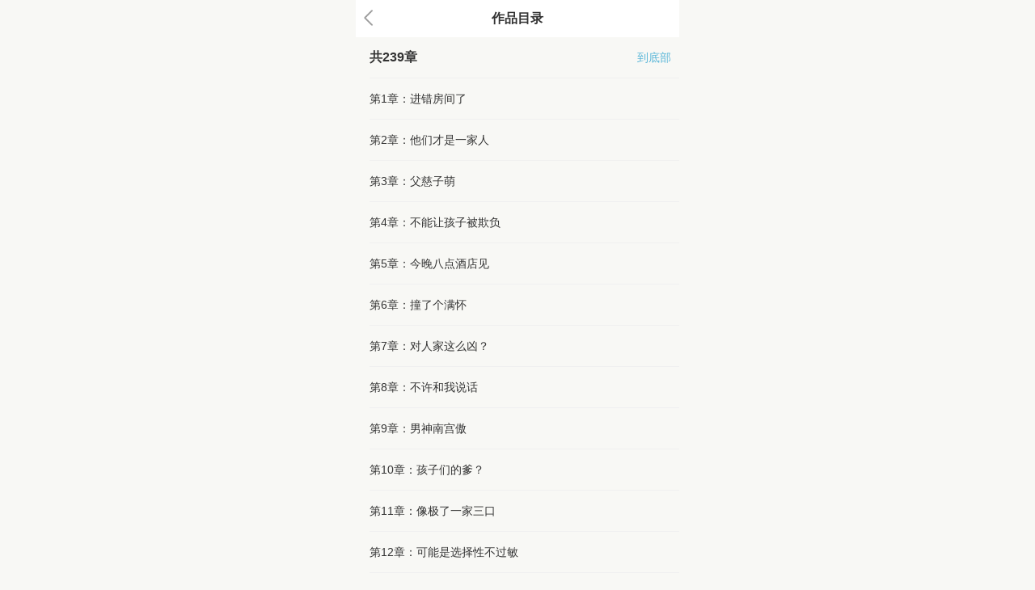

--- FILE ---
content_type: text/html; charset=utf-8
request_url: http://m.kujiang.com/book/88298/catalog
body_size: 7721
content:
<!DOCTYPE html>
<html>
<head>
    <!-- Global site tag (gtag.js) - Google Analytics -->
    <script async src="https://www.googletagmanager.com/gtag/js?id=G-NSZMRN9HW6"></script>
    <script>
        window.dataLayer = window.dataLayer || [];

        function gtag() {
            dataLayer.push(arguments);
        }

        gtag('js', new Date());

        gtag('config', 'G-NSZMRN9HW6');
    </script>

    <meta charset="UTF-8">
    <meta content="width=device-width, initial-scale=1.0, maximum-scale=1.0, user-scalable=0" name="viewport"/>
    <meta name="format-detection" content="telephone=no">
    <title>别惹她，首富的心肝宝贝太凶了-梨花雪著-别惹她，首富的心肝宝贝太凶了最新章节-别惹她，首富的心肝宝贝太凶了无弹窗酷匠网正版免费阅读</title>
    <meta name="keywords" content="别惹她，首富的心肝宝贝太凶了,别惹她，首富的心肝宝贝太凶了最新章节,别惹她，首富的心肝宝贝太凶了无弹窗,别惹她，首富的心肝宝贝太凶了txt下载,别惹她，首富的心肝宝贝太凶了官方首发,梨花雪"/>
    <meta name="description" content="别惹她，首富的心肝宝贝太凶了,别惹她，首富的心肝宝贝太凶了小说阅读,别惹她，首富的心肝宝贝太凶了由酷匠网梨花雪创作,酷匠网免费提供别惹她，首富的心肝宝贝太凶了最新首发章节,更多精彩尽在酷匠网。"/>
    <link rel="icon" href="http://bs.kjcdn.com/groundwork/images/icon/kujiang_32.ico">
    <meta property="og:type" content="novel"/>
    <meta property="og:title" content="别惹她，首富的心肝宝贝太凶了"/>
    <meta property="og:description" content="【萌宝+甜宠+娱乐圈】
周沫被父亲逼迫替姐姐陪老男人，她不得已妥协。
“进错房”后，父亲暴怒把她赶出家门。
从那一天起，她最亲最爱的弟弟也不知所踪。
四年后她带着一双萌娃回归，萌娃却抱着对女人过敏的首富南宫先生，
“帅叔叔，你给宝宝做爸比好不好？”
“爸比妈咪做饭可好吃了。”
“爸比在我们家过夜吧？”
周沫头疼无比，岂料男人直接吻住她。
从那以后，他时不时地堵住她，还一副自己吃亏了一样。
周沫忍无可忍，他拥她入怀，吻住她，呢喃道：“我们真的见过，不是好像。”
****
A国，神一般存在，让无数女人为之倾倒的首富南宫傲——有病！
病因女人过敏！
病情，严重，会死人。
可他却偏偏追着一个带着俩娃的周沫跑。
周沫瑟瑟发抖，我可负不起责任啊……
南宫傲拥她入怀：大不了我吃亏点，让你占了便宜后，多吃点防敏药！"/>
    <meta property="og:image" content="http://bs.kjcdn.com/i/pubwmrs/6o/8w/o1r7e.jpg"/>
    <meta property="og:novel:author" content="梨花雪"/>
    <meta property="og:novel:book_name" content="别惹她，首富的心肝宝贝太凶了"/>
    <meta property="og:novel:read_url" content="http://m.kujiang.com/book/88298"/>
    <meta property="og:novel:status" content="完结"/>
    <meta property="og:novel:update_time" content="2023-04-20 14:15:02"/>

    <!--在iPhone的safari浏览器里会自动检测手机是否安装APP，并悬浮在头部-->
    <meta name="apple-itunes-app" content="app-id=1004924080, app-argument=kujiang://">
    <link rel="stylesheet" href="http://bs.kjcdn.com/m/css/?f=/emoji/css/emoji.css&h"/>
    <link rel="stylesheet" href="http://bs.kjcdn.com/wap/main/css/base.css?2"/>
    <link rel="stylesheet" href="http://bs.kjcdn.com/wap/main/css/catalog.css?7"/>
</head>
<body>
<div class="catalog-container">
    <div class="web-return-title">
    <div class="title-msg">作品目录</div>
    <a href="http://m.kujiang.com/book/88298" rel="nofollow" class="title-left"></a>
        </div>
    <div class="list">
        <div class="message">
            <div class="count">
                共239章</div>
            <div class="right-text" id="goToBottom">到底部</div>
        </div>
        <ul class="catalog">
                            <li><a href="148557076">第1章：进错房间了</a></li>
                            <li><a href="148557078">第2章：他们才是一家人</a></li>
                            <li><a href="148557079">第3章：父慈子萌</a></li>
                            <li><a href="148557610">第4章：不能让孩子被欺负</a></li>
                            <li><a href="148557611">第5章：今晚八点酒店见</a></li>
                            <li><a href="148557612">第6章：撞了个满怀</a></li>
                            <li><a href="148558517">第7章：对人家这么凶？</a></li>
                            <li><a href="148558519">第8章：不许和我说话</a></li>
                            <li><a href="148558947">第9章：男神南宫傲</a></li>
                            <li><a href="148558948">第10章：孩子们的爹？</a></li>
                            <li><a href="148559651">第11章：像极了一家三口</a></li>
                            <li><a href="148559652">第12章：可能是选择性不过敏</a></li>
                            <li><a href="148559656">第13章：妹子，别怕</a></li>
                            <li><a href="148559660">第14章：占便宜没个够</a></li>
                            <li><a href="148561885">第15章：她要报复回来</a></li>
                            <li><a href="148561892">第16章：狐假虎威一次</a></li>
                            <li><a href="148561897">第17章：现在再去舔她还来得及么？</a></li>
                            <li><a href="148561902">第18章：入职华娱</a></li>
                            <li><a href="148563529">第19章：职场霸凌</a></li>
                            <li><a href="148563530">第20章：真人秀参加吗？</a></li>
                            <li><a href="148563531">第21章：亲上了</a></li>
                            <li><a href="148563532">第22章：羞羞</a></li>
                            <li><a href="148564525">第23章：娃娃亲</a></li>
                            <li><a href="148564526">第24章：四年前的旧事</a></li>
                            <li><a href="148564527">第25章：怕不是死在床上吧？</a></li>
                            <li><a href="148564528">第26章：晚上去我家喝一杯</a></li>
                            <li><a href="148565377">第27章：参加综艺节目</a></li>
                            <li><a href="148565378">第28章：真是来报恩的</a></li>
                            <li><a href="148565379">第29章：专门坑妈</a></li>
                            <li><a href="148565380">第30章：过来，坐在我边上</a></li>
                            <li><a href="148566516">第31章：我只是想试一下</a></li>
                            <li><a href="148566517">第32章：她真的太委屈了</a></li>
                            <li><a href="148566518">第33章：被嘲笑了</a></li>
                            <li><a href="148566519">第34章：思想真肮脏</a></li>
                            <li><a href="148567685">第35章：借机报复自己</a></li>
                            <li><a href="148567726">第36章：今天就滚蛋</a></li>
                            <li><a href="148567728">第37章：请你和我保持距离</a></li>
                            <li><a href="148567729">第38章：卑鄙小人</a></li>
                            <li><a href="148569290">第39章：手段别致</a></li>
                            <li><a href="148569291">第40章：意外惊喜</a></li>
                            <li><a href="148569293">第41章：综艺直播</a></li>
                            <li><a href="148569294">第42章：白捡，不要白不要</a></li>
                            <li><a href="148570286">第43章：三女抢一男？</a></li>
                            <li><a href="148570287">第44章：这节目真够变态</a></li>
                            <li><a href="148570289">第45章：神秘嘉宾</a></li>
                            <li><a href="148570290">第46章：比软妹币还香的存在</a></li>
                            <li><a href="148571556">第47章：得了便宜还卖乖</a></li>
                            <li><a href="148571557">第48章：趁着天黑好下手</a></li>
                            <li><a href="148571558">第49章：怎么感觉给自己挖了个坑？</a></li>
                            <li><a href="148571559">第50章：南宫傲来帮忙</a></li>
                            <li><a href="148572564">第51章：羡慕嫉妒恨</a></li>
                            <li><a href="148572565">第52章：别想占我便宜</a></li>
                            <li><a href="148572566">第53章：释放不完的爱</a></li>
                            <li><a href="148572568">第54章：水都不给喝一口</a></li>
                            <li><a href="148573479">第55章：差点原地yue了过去</a></li>
                            <li><a href="148573484">第56章：天赋异禀啊</a></li>
                            <li><a href="148573495">第57章：半夜拔地钉</a></li>
                            <li><a href="148573498">第58章：拔错地钉了</a></li>
                            <li><a href="148574956">第59章：这下闯祸了</a></li>
                            <li><a href="148574958">第60章：南宫傲更香了</a></li>
                            <li><a href="148574959">第61章：呸，不要脸</a></li>
                            <li><a href="148574961">第62章：引起反感</a></li>
                            <li><a href="148577006">第63章：想蹭饭？</a></li>
                            <li><a href="148577007">第64章：神特么的狗屎运</a></li>
                            <li><a href="148577008">第65章：目光像个自动追踪器一样</a></li>
                            <li><a href="148577009">第66章：在线吃瓜</a></li>
                            <li><a href="148578716">第67章：爆料大瓜</a></li>
                            <li><a href="148578717">第68章：大瓜</a></li>
                            <li><a href="148578718">第69章：脸色难看</a></li>
                            <li><a href="148578719">第70章：奇葩</a></li>
                            <li><a href="148581077">第71章：导演要吓尿了</a></li>
                            <li><a href="148581078">第72章：宝宝爸爸死了</a></li>
                            <li><a href="148581087">第73章：助农，带货</a></li>
                            <li><a href="148581112">第74章：全民公敌</a></li>
                            <li><a href="148582242">第75章：千里迢迢为了她</a></li>
                            <li><a href="148582243">第76章：被人夸的感觉真好</a></li>
                            <li><a href="148582244">第77章：抢了周沫他们的活</a></li>
                            <li><a href="148582245">第78章：差点气笑了</a></li>
                            <li><a href="148582247">第79章：哪有你说的那么娇气！</a></li>
                            <li><a href="148582248">第80章：这个小姐姐太虎了</a></li>
                            <li><a href="148583791">第81章：一看就是捣江湖的</a></li>
                            <li><a href="148583792">第82章：咸菜馒头配稀粥</a></li>
                            <li><a href="148583794">第83章：所有女人都想嫁给你</a></li>
                            <li><a href="148583795">第84章：大家都很想和你生个崽子</a></li>
                            <li><a href="148583797">第85章：这个属于职场骚扰么？</a></li>
                            <li><a href="148584785">第86章：忽然有点酸</a></li>
                            <li><a href="148584786">第87章：这才符合人性啊</a></li>
                            <li><a href="148584787">第88章：是想和自己有点关系？</a></li>
                            <li><a href="148584788">第89章：时刻想报复？</a></li>
                            <li><a href="148585394">第90章：没有一个人喜欢她！</a></li>
                            <li><a href="148585397">第91章：要不要找个男人</a></li>
                            <li><a href="148585399">第92章：众筹赔付款</a></li>
                            <li><a href="148585400">第93章：别人给她介绍，她就要？</a></li>
                            <li><a href="148586612">第94章：招蜂引蝶</a></li>
                            <li><a href="148586613">第95章：真是无药可救</a></li>
                            <li><a href="148586614">第96章：这女人，又在相亲！</a></li>
                            <li><a href="148586615">第97章：竟然莫名的有种被抓女干的感觉</a></li>
                            <li><a href="148588274">第98章：还真当自己是亲爹？</a></li>
                            <li><a href="148588276">第99章：接近她是为了治病？</a></li>
                            <li><a href="148588277">第100章：真是戏精</a></li>
                            <li><a href="148588278">第101章：手段高啊！</a></li>
                            <li><a href="148589435">第102章：好好的唱一出大戏</a></li>
                            <li><a href="148589436">第103章：大瓜</a></li>
                            <li><a href="148589437">第104章：打工人也不能这么剥削吧？</a></li>
                            <li><a href="148589438">第105章：现在的人都这么油滑么？</a></li>
                            <li><a href="148590268">第106章：撸起袖子死劲干。</a></li>
                            <li><a href="148590269">第107章：又不是让你扎进生活！</a></li>
                            <li><a href="148590278">第108章：没有对比就没有伤害</a></li>
                            <li><a href="148590287">第109章：终于要摆脱直播带货的苦日子了</a></li>
                            <li><a href="148591784">第110章：都那么有个性</a></li>
                            <li><a href="148591785">第111章：不引起人注意才怪！</a></li>
                            <li><a href="148591786">第112章：瞬间高潮了</a></li>
                            <li><a href="148591787">第113章：呵，男人都一样！</a></li>
                            <li><a href="148592904">第114章：泰迪他兄弟</a></li>
                            <li><a href="148592905">第115章：语言根本就没法描述这份美</a></li>
                            <li><a href="148592906">第116章：都是妖艳贱货</a></li>
                            <li><a href="148592907">第117章：世风日下啊！</a></li>
                            <li><a href="148593938">第118章：开心个屁！</a></li>
                            <li><a href="148593939">第119章：不由得自信了起来</a></li>
                            <li><a href="148593940">第120章：一看就是不合啊</a></li>
                            <li><a href="148593941">第121章：丫的，怎么感觉躺枪了？</a></li>
                            <li><a href="148595330">第122章：她不信这个邪！</a></li>
                            <li><a href="148595620">第123章：忍不住有点心疼导演</a></li>
                            <li><a href="148595621">第124章：他过敏了，还很严重！</a></li>
                            <li><a href="148595623">第125章：他脸色难看极了</a></li>
                            <li><a href="148596683">第126章：她是一点都不关心自己么？</a></li>
                            <li><a href="148596685">第127章：好想扑进那男人的怀里哦</a></li>
                            <li><a href="148596686">第128章：没想到这么招人喜欢</a></li>
                            <li><a href="148596687">第129章：怎么得罪他了？</a></li>
                            <li><a href="148598401">第130章：这个女人怎么那么遭人喜欢？</a></li>
                            <li><a href="148598402">第131章：乌梅子酱女孩</a></li>
                            <li><a href="148598403">第132章：应该有很多人想和他生崽子</a></li>
                            <li><a href="148598405">第133章：谁没有慕强的心理呢？</a></li>
                            <li><a href="148599428">第134章：一副欠打的样子</a></li>
                            <li><a href="148599433">第135章：这女人该多讨厌他？</a></li>
                            <li><a href="148599434">第136章：像极了一家四口</a></li>
                            <li><a href="148599439">第137章：故意气她的么？</a></li>
                            <li><a href="148600409">第138章：这女人，真爱逞能！</a></li>
                            <li><a href="148600420">第139章：女人没睡好，心情就不好</a></li>
                            <li><a href="148600421">第140章：两个都想要，怎么办？</a></li>
                            <li><a href="148600422">第141章：你不是关心我么？</a></li>
                            <li><a href="148602575">第142章：这女人到底天天在想些什么？</a></li>
                            <li><a href="148602576">第143章：都是她的错！</a></li>
                            <li><a href="148602577">第144章：这说的是人话么？</a></li>
                            <li><a href="148602579">第145章：节目也够火了</a></li>
                            <li><a href="148603594">第146章：粉丝们又相互掐了起来</a></li>
                            <li><a href="148603595">第147章：夫妻相？真会说！</a></li>
                            <li><a href="148603598">第148章：谁也看不上</a></li>
                            <li><a href="148603599">第149章：有些事还是说清楚点好！</a></li>
                            <li><a href="148604862">第150章：原地结婚？</a></li>
                            <li><a href="148604863">第151章：没白疼</a></li>
                            <li><a href="148604864">第152章：怎么又渣男了？</a></li>
                            <li><a href="148604865">第153章：三句话不离爸比！</a></li>
                            <li><a href="148607042">第154章：还敢挑衅自己？</a></li>
                            <li><a href="148607057">第155章：大不了这份工作不要了</a></li>
                            <li><a href="148607058">第156章：又不是孩子的亲爹！</a></li>
                            <li><a href="148607059">第157章：夸的那么假，但是她好喜欢！</a></li>
                            <li><a href="148607060">第158章：她不会因为他帅，就轻易的相信他</a></li>
                            <li><a href="148607061">第159章：他要杀个回马枪么？</a></li>
                            <li><a href="148607067">第160章：是要和妈咪结婚了么？</a></li>
                            <li><a href="148607068">第161章：妈咪是害羞了</a></li>
                            <li><a href="148609799">第162章：妈咪当然同意了！</a></li>
                            <li><a href="148609800">第163章：落寞极了</a></li>
                            <li><a href="148609801">第164章：要结亲了，没点什么想法？</a></li>
                            <li><a href="148609802">第165章：心底忐忑不已</a></li>
                            <li><a href="148610728">第166章：有些不服气，但又不敢表现出来</a></li>
                            <li><a href="148610730">第167章：活人不能被尿憋死</a></li>
                            <li><a href="148610735">第168章：我觉得你不行</a></li>
                            <li><a href="148610736">第169章：是他不敢违逆</a></li>
                            <li><a href="148610922">第170章：非不如她愿！</a></li>
                            <li><a href="148610925">第171章：这是要开始表演了？</a></li>
                            <li><a href="148610926">第172章：他不会是要去她的房间吧？</a></li>
                            <li><a href="148610931">第173章：多一事不如少一事</a></li>
                            <li><a href="148613664">第174章：她还没有那么强大</a></li>
                            <li><a href="148613667">第175章：要败给这个女人了</a></li>
                            <li><a href="148613668">第176章：离她远点？</a></li>
                            <li><a href="148613671">第177章：为了接近她费心思谋划</a></li>
                            <li><a href="148613675">第178章：拿孩子说事，总觉得大人有目的！</a></li>
                            <li><a href="148615086">第179章：现在又在那乱嚼舌根</a></li>
                            <li><a href="148615087">第180章：这让她情何以堪？</a></li>
                            <li><a href="148615088">第181章：两个人都喜欢</a></li>
                            <li><a href="148615089">第182章：这是什么荒郊野外？</a></li>
                            <li><a href="148616256">第183章：筹码有些大</a></li>
                            <li><a href="148616257">第184章：又是生崽崽</a></li>
                            <li><a href="148616258">第185章：威胁</a></li>
                            <li><a href="148616259">第186章：以为自己幻觉了</a></li>
                            <li><a href="148619418">第187章：不要乱说！</a></li>
                            <li><a href="148619419">第188章：有这么奇葩关系的一家人么？</a></li>
                            <li><a href="148619420">第189章：一丘之貉！</a></li>
                            <li><a href="148619421">第190章：确实看了一场大戏</a></li>
                            <li><a href="148619422">第191章：带着俩娃和他恋爱？</a></li>
                            <li><a href="148619423">第192章：心头就是莫名的甜甜的</a></li>
                            <li><a href="148619424">第193章：有点享受</a></li>
                            <li><a href="148619425">第194章：他也去么？</a></li>
                            <li><a href="148620604">第195章：撒娇卖萌</a></li>
                            <li><a href="148620605">第196章：她又不敢回嘴</a></li>
                            <li><a href="148620608">第197章：爸比，你抱抱宝宝好不好？</a></li>
                            <li><a href="148620609">第198章：咋抓鱼呀？</a></li>
                            <li><a href="148622629">第199章：那你自己注意分寸</a></li>
                            <li><a href="148622630">第200章：识趣的闭嘴了</a></li>
                            <li><a href="148622631">第201章：脸色更黑了</a></li>
                            <li><a href="148622633">第202章：居然背后搞小动作欺负人</a></li>
                            <li><a href="148624359">第203章：就是吓到了</a></li>
                            <li><a href="148624360">第204章：他却成了肥羊！</a></li>
                            <li><a href="148624361">第205章：居然真的那么不要脸么？</a></li>
                            <li><a href="148624363">第206章：连当舔狗的资格都没有</a></li>
                            <li><a href="148624365">第207章：这局该怎么破？</a></li>
                            <li><a href="148624367">第208章：既来之则安之</a></li>
                            <li><a href="148624368">第209章：这个表情好到位！</a></li>
                            <li><a href="148624369">第210章：配一脸</a></li>
                            <li><a href="148627337">第211章：料很足</a></li>
                            <li><a href="148627340">第212章：吃坏肚子了？</a></li>
                            <li><a href="148627341">第213章：斗地主</a></li>
                            <li><a href="148627342">第214章：怎么？不欢迎我么？</a></li>
                            <li><a href="148627343">第215章：那牌臭的简直没眼看！</a></li>
                            <li><a href="148627344">第216章：反正他是不敢</a></li>
                            <li><a href="148627345">第217章：连孩子也欺负？太不是人了。</a></li>
                            <li><a href="148627346">第218章：管你什么事？</a></li>
                            <li><a href="148635082">第219章：以为这是在周家么？</a></li>
                            <li><a href="148635083">第220章：成事不足败事有余</a></li>
                            <li><a href="148635084">第221章：成年人的审时度势</a></li>
                            <li><a href="148635090">第222章：话题女王</a></li>
                            <li><a href="148636040">第223章：要乘公交车？</a></li>
                            <li><a href="148636041">第224章：怎么又生气了？</a></li>
                            <li><a href="148636042">第225章：自己可是一只母胎单身狗啊！</a></li>
                            <li><a href="148636043">第226章：想要蹭饭？</a></li>
                            <li><a href="148637307">第227章：都是为了这个家</a></li>
                            <li><a href="148637308">第228章：是时候该她上场了</a></li>
                            <li><a href="148637309">第229章：这是唱哪一出？</a></li>
                            <li><a href="148637310">第230章：是在关心她吗？</a></li>
                            <li><a href="148638697">第231章：说什么鬼话呢？</a></li>
                            <li><a href="148638699">第232章：她有那本事么？</a></li>
                            <li><a href="148638700">第233章：都怪周沫</a></li>
                            <li><a href="148638701">第234章：真是个有妈生没妈养的</a></li>
                            <li><a href="148638703">第235章：那她就成全她好了！</a></li>
                            <li><a href="148638711">第236章：搬家</a></li>
                            <li><a href="148638712">第237章：不该有一丝的幻想</a></li>
                            <li><a href="148641907">第238章：如同回到了四年前</a></li>
                            <li><a href="148641908">第239章：大结局</a></li>
        </ul>
    </div>

    <!--    go to top-->
    <div id="webGoTop"></div>
</div>
<script type="text/javascript" src="http://bs.kjcdn.com/common/jquery/2.2.1/jquery.min.js"></script>
<script type="text/javascript" src="http://bs.kjcdn.com/wap/main/js/go_top.js"></script>
<script>
    $('#goToBottom').on('click', function () {
        $('html,body').animate({scrollTop: $(document).height()}, 300);
    })
</script>
<script>
    (function () {
        var bp = document.createElement('script');
        var curProtocol = window.location.protocol.split(':')[0];
        if (curProtocol === 'https') {
            bp.src = 'https://zz.bdstatic.com/linksubmit/push.js';
        } else {
            bp.src = 'http://push.zhanzhang.baidu.com/push.js';
        }
        var s = document.getElementsByTagName("script")[0];
        s.parentNode.insertBefore(bp, s);
    })();
</script>

</body>
<div style="display: none"><script>
var _hmt = _hmt || [];
(function() {
  var hm = document.createElement("script");
  hm.src = "https://hm.baidu.com/hm.js?f049c9119da931ed5d833ca1ed9590fe";
  var s = document.getElementsByTagName("script")[0]; 
  s.parentNode.insertBefore(hm, s);
})();
</script></div><div style="display: none"><script type="text/javascript">
document.write(unescape("%3Cspan id='cnzz_stat_icon_1255143040'%3E%3C/span%3E%3Cscript src='https://s11.cnzz.com/z_stat.php%3Fid%3D1255143040' type='text/javascript'%3E%3C/script%3E"));
</script></div></html>

--- FILE ---
content_type: text/css
request_url: http://bs.kjcdn.com/wap/main/css/base.css?2
body_size: 1534
content:
@charset "utf-8";
/* ui7 1.1 */
body, div, dl, dt, dd, ul, ol, li, h1, h2, h3, h4, h5, h6, pre, form, fieldset, input, textarea, p, blockquote, th, td {
    margin: 0;
    padding: 0;
}

table {
    border-collapse: collapse;
    border-spacing: 0;
}

fieldset, img {
    border: 0;
}

address, caption, cite, code, dfn, em, strong, th, var {
    font-style: normal;
    font-weight: normal;
}

ol, ul {
    list-style: none;
}

caption, th {
    text-align: left;
}

h1, h2, h3, h4, h5, h6 {
    font-size: 100%;
    font-weight: normal;
}

q:before, q:after {
    content: '';
}

abbr, acronym {
    border: 0;
}

html {
    -webkit-text-size-adjust: none;
}

i {
    font-style: normal;
}

/* Font */
body {
    font: 14px/28px PingFangSC-Regular, HelveticaNeue-Light, 'Helvetica Neue Light', 'Microsoft YaHei', Arial, Geneva, sans-serif;
    color: #333;
    background: #F8F8F5;
    padding-bottom: 55px;
}

select, input, button, textarea {
    border: 1px solid #ddd;
    -webkit-border-radius: 4px;
    border-radius: 4px;
    font: 99% PingFangSC-Regular, HelveticaNeue-Light, 'Helvetica Neue Light', 'Microsoft YaHei', Arial, Geneva, sans-serif;
    background: transparent;
}

textarea {
    padding: 0;
    border: 0;
    margin-bottom: 12px;
    line-height: 24px;
}

table {
    font-size: inherit
}

img {
    vertical-align: middle;
}

p {
    word-wrap: break-word;
}

a {
    color: #333;
    text-decoration: none;
}

/*酷匠色系*/
.blue {
    color: #58B6D8;
}

/*若年色系*/
.green {
    color: #00bb0c;
}

/* Clearfix */
.clearfixlist li:after, .clearfix:after, header:after, .kjmod:after, .hd:after {
    content: "\0020";
    display: block;
    clear: both;
    height: 0;
    font-size: 0;
}

.clearfixlist li, .clearfix, header, .kjmod, .hd {
    zoom: 1;
}

.clear:after {
    display: block;
    clear: both;
    content: '';
}

.clearfix:before, .clearfix:after {
    content: "";
    display: table;
}

.clearfix:after {
    clear: both;
}

.clearfix {
    zoom: 1;
}

/* overflow hidden */
.overhide {
    word-wrap: normal;
    white-space: nowrap;
    text-overflow: ellipsis;
    overflow: hidden;
}

.hide {
    display: none;
}

/*电脑访问优化*/
@media only screen and (min-width: 1024px) {
    html {
        position: relative;
        width: 400px;
        height: 100%;
        margin: 0 auto;
    }

    #webGoTop {
        right: auto !important;
        margin-left: 340px;
    }

    .web-return-title {
        width: 400px !important;
    }

    .footer-float-menu {
        width: 400px !important;
    }
}

#webGoTop {
    position: fixed;
    right: 20px;
    bottom: 65px;
    width: 42px;
    height: 42px;
    background: url(../images/icon/go_top.png);
    background-size: cover;
    z-index: 99;
}

/*分割线*/
.border-top {
    background-color: #ECECE8;
    height: 10px;
    width: 100%;
}
/*标题*/
.web-return-title {
    background: #fff;
    position: fixed;
    height: 46px;
    width: 100%;
    top: 0;
    z-index: 1;
    left: 0;
    right: 0;
    margin: 0 auto;
}

.web-return-title .title-left {
    position: absolute;
    left: 10px;
    top: 0;
    background: url(../images/icon/left.png) no-repeat;
    background-size: contain;
    width: 20px;
    height: 24px;
    margin-top: 12px;
}

.web-return-title .title-right {
    position: absolute;
    right: 10px;
    top: 0;
    width: 20px;
    height: 20px;
    margin-top: 12px;
}

.web-return-title .home-icon {
    background: url(../images/icon/home.png) no-repeat;
    background-size: contain;
}

.web-return-title .share-icon {
    background: url(../images/icon/share.png) no-repeat;
    background-size: contain;
}

.web-return-title .title-msg {
    text-align: center;
    display: block;
    font-size: 16px;
    font-weight: bold;
    line-height: 46px;
    color: #333;
}

/*提示框*/
.mask-msg {
    display: none;
    position: fixed;
    top: 70%;
    left: 50%;
    margin: 0 auto;
    padding: 10px;
    max-width: 300px;
    -webkit-transform: translate(-50%, -50%);
    transform: translate(-50%, -50%);
    background-color: rgba(3, 3, 3, .8);
    -webkit-box-shadow: 0 0 4px #999;
    box-shadow: 0 0 4px #999;
    -webkit-border-radius: 8px;
    border-radius: 8px;
}

.mask-desc {
    color: #fff;
}


--- FILE ---
content_type: text/css
request_url: http://bs.kjcdn.com/wap/main/css/catalog.css?7
body_size: 503
content:
@charset "UTF-8";
.list {
    width: 100%;
    overflow-y: scroll;
    margin-top: 46px;
}

.list .message {
    height: 50px;
    margin-left: 17px;
    vertical-align: middle;
    border-bottom: 1px solid #f0f0f0;
    line-height: 50px;
}

.list .message .count {
    color: #333;
    font-weight: bold;
    font-size: 16px;
    display: inline-block;
}

.list .right-text {
    float: right;
    color: #58B6D8;
    margin: 0 10px 0 0;
}

ul.catalog li {
    position: relative;
    height: 50px;
    line-height: 50px;
    font-size: 14px;
    font-weight: 300;
    border-bottom: 1px solid #f0f0f0;
    padding-right: 10px;
    text-overflow: ellipsis;
    white-space: nowrap;
    overflow: hidden;
    margin-left: 17px;
}

ul.catalog li a {
    display: block;
    position: relative;
    word-wrap: normal;
    white-space: nowrap;
    text-overflow: ellipsis;
    overflow: hidden;
}

.vip-lock {
    background: url(https://bs.kjcdn.com/es/resource/images/lock.png) no-repeat;
    background-size: contain;
    width: 14px;
    height: 18px;
    position: absolute;
    right: 10px;
    top: 18px;
}


--- FILE ---
content_type: application/javascript; charset=utf-8
request_url: http://bs.kjcdn.com/wap/main/js/go_top.js
body_size: 591
content:
/**
 * Created by xujing on 2019/7/15.
 */
/**********************************
 * return top
 **********************************/
// 页面加载执行
window.onload = function () {
    return_top();
};

function return_top() {
    var obtn = document.getElementById('webGoTop');
    try {
        //获取页面可视区的高度
        // <!doctype html> 必须要有值clientHeight才有用
        var clientHeight = document.documentElement.clientHeight;
        var timer = null;
        var isTop = true;
        var osTop = document.documentElement.scrollTop || document.body.scrollTop;
        if (osTop >= clientHeight) {
            obtn.style.display = "block";
        } else {
            obtn.style.display = "none";
        }
        // 滚动条滚动时触发
        window.onscroll = function () {
            var osTop = document.documentElement.scrollTop || document.body.scrollTop;
            if (osTop >= (clientHeight / 2)) {
                obtn.style.display = "block";
            } else {
                obtn.style.display = "none";
            }
            if (!isTop) {
                clearInterval(timer);
            }
            isTop = false;
        };
        obtn.onclick = function () {
            // document.documentElement.scrollTop = document.body.scrollTop = 0;
            $('html,body').animate({scrollTop: '0px'}, 700);
        }
    } catch (e) {
        return false;
    }
}